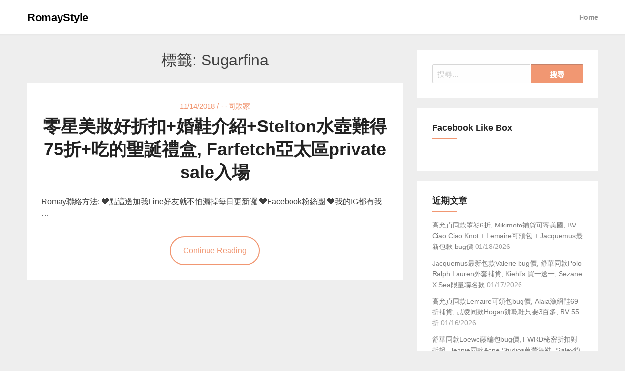

--- FILE ---
content_type: text/html; charset=UTF-8
request_url: https://romaystyle.com/tag/sugarfina/
body_size: 14276
content:
<!DOCTYPE html>
<html lang="zh-TW">
<head>
  <meta charset="UTF-8">
  <meta name="viewport" content="width=device-width, initial-scale=1">
  <link rel="profile" href="https://gmpg.org/xfn/11">
  <link rel="pingback" href="https://romaystyle.com/xmlrpc.php">
  <meta name='robots' content='index, follow, max-image-preview:large, max-snippet:-1, max-video-preview:-1' />
	<style>img:is([sizes="auto" i], [sizes^="auto," i]) { contain-intrinsic-size: 3000px 1500px }</style>
	
	<!-- This site is optimized with the Yoast SEO plugin v26.7 - https://yoast.com/wordpress/plugins/seo/ -->
	<title>Sugarfina Archives &#8211; RomayStyle</title>
	<link rel="canonical" href="https://romaystyle.com/tag/sugarfina/" />
	<meta property="og:locale" content="zh_TW" />
	<meta property="og:type" content="article" />
	<meta property="og:title" content="Sugarfina Archives &#8211; RomayStyle" />
	<meta property="og:url" content="https://romaystyle.com/tag/sugarfina/" />
	<meta property="og:site_name" content="RomayStyle" />
	<meta name="twitter:card" content="summary_large_image" />
	<script type="application/ld+json" class="yoast-schema-graph">{"@context":"https://schema.org","@graph":[{"@type":"CollectionPage","@id":"https://romaystyle.com/tag/sugarfina/","url":"https://romaystyle.com/tag/sugarfina/","name":"Sugarfina Archives &#8211; RomayStyle","isPartOf":{"@id":"https://romaystyle.com/#website"},"breadcrumb":{"@id":"https://romaystyle.com/tag/sugarfina/#breadcrumb"},"inLanguage":"zh-TW"},{"@type":"BreadcrumbList","@id":"https://romaystyle.com/tag/sugarfina/#breadcrumb","itemListElement":[{"@type":"ListItem","position":1,"name":"Home","item":"https://romaystyle.com/"},{"@type":"ListItem","position":2,"name":"Sugarfina"}]},{"@type":"WebSite","@id":"https://romaystyle.com/#website","url":"https://romaystyle.com/","name":"RomayStyle","description":"歐美精品美妝折扣消息","publisher":{"@id":"https://romaystyle.com/#/schema/person/343d3fbfd5bb2b5a3c76d48838bcba0b"},"potentialAction":[{"@type":"SearchAction","target":{"@type":"EntryPoint","urlTemplate":"https://romaystyle.com/?s={search_term_string}"},"query-input":{"@type":"PropertyValueSpecification","valueRequired":true,"valueName":"search_term_string"}}],"inLanguage":"zh-TW"},{"@type":["Person","Organization"],"@id":"https://romaystyle.com/#/schema/person/343d3fbfd5bb2b5a3c76d48838bcba0b","name":"Romay.","image":{"@type":"ImageObject","inLanguage":"zh-TW","@id":"https://romaystyle.com/#/schema/person/image/","url":"https://secure.gravatar.com/avatar/9c10df6da48ec6688b979844a040c5812546e79bfaf154fb6647c0cdf53b0b9f?s=96&d=mm&r=g","contentUrl":"https://secure.gravatar.com/avatar/9c10df6da48ec6688b979844a040c5812546e79bfaf154fb6647c0cdf53b0b9f?s=96&d=mm&r=g","caption":"Romay."},"logo":{"@id":"https://romaystyle.com/#/schema/person/image/"}}]}</script>
	<!-- / Yoast SEO plugin. -->


<link rel='dns-prefetch' href='//stats.wp.com' />
<link rel='preconnect' href='//i0.wp.com' />

<link rel='stylesheet' id='sbi_styles-css' href='https://romaystyle.com/wp-content/plugins/instagram-feed/css/sbi-styles.min.css?ver=6.10.0' type='text/css' media='all' />
<link rel='stylesheet' id='wp-block-library-css' href='https://romaystyle.com/wp-includes/css/dist/block-library/style.min.css?ver=6.8.3' type='text/css' media='all' />
<style id='classic-theme-styles-inline-css' type='text/css'>
/*! This file is auto-generated */
.wp-block-button__link{color:#fff;background-color:#32373c;border-radius:9999px;box-shadow:none;text-decoration:none;padding:calc(.667em + 2px) calc(1.333em + 2px);font-size:1.125em}.wp-block-file__button{background:#32373c;color:#fff;text-decoration:none}
</style>
<style id='achang-pencil-box-style-box-style-inline-css' type='text/css'>
.apb-highlighter-highlight{background:linear-gradient(to top,var(--apb-highlighter-color,#fff59d) 60%,transparent 60%);padding:2px 4px}.apb-highlighter-highlight,.apb-highlighter-line{border-radius:2px;-webkit-box-decoration-break:clone;box-decoration-break:clone;display:inline}.apb-highlighter-line{background:linear-gradient(transparent 40%,hsla(0,0%,100%,0) 40%,var(--apb-highlighter-color,#ccff90) 50%,transparent 70%);padding:3px 6px}.apb-underline{background:transparent;-webkit-box-decoration-break:clone;box-decoration-break:clone;display:inline;padding-bottom:2px;text-decoration:none}.apb-underline-normal{border-bottom:2px solid var(--apb-underline-color,red);padding-bottom:3px}.apb-underline-wavy{text-decoration-color:var(--apb-underline-color,red);text-decoration-line:underline;-webkit-text-decoration-skip-ink:none;text-decoration-skip-ink:none;text-decoration-style:wavy;text-decoration-thickness:2px;text-underline-offset:3px}.apb-underline-dashed{border-bottom:2px dashed var(--apb-underline-color,red);padding-bottom:3px}.apb-underline-crayon{background:linear-gradient(transparent 40%,hsla(0,0%,100%,0) 40%,var(--apb-underline-color,red) 90%,transparent 95%);border-radius:3px;padding:3px 6px;position:relative}.apb-font-size{display:inline}.apb-style-box{margin:1em 0;position:relative}.apb-style-box .apb-box-title{align-items:center;color:var(--apb-title-color,inherit);display:flex;font-size:var(--apb-title-font-size,1.2em);font-weight:700}.apb-style-box .apb-box-title .apb-title-icon{font-size:1em;margin-right:10px}.apb-style-box .apb-box-title .apb-title-text{flex-grow:1}.apb-style-box .apb-box-content>:first-child{margin-top:0}.apb-style-box .apb-box-content>:last-child{margin-bottom:0}.apb-layout-info{border-color:var(--apb-box-color,#ddd);border-radius:4px;border-style:var(--apb-border-line-style,solid);border-width:var(--apb-border-width,2px)}.apb-layout-info .apb-box-title{background-color:var(--apb-box-color,#ddd);color:var(--apb-title-color,#333);padding:10px 15px}.apb-layout-info .apb-box-content{background-color:#fff;padding:15px}.apb-layout-alert{border:1px solid transparent;border-radius:.375rem;padding:1rem}.apb-layout-alert .apb-box-content,.apb-layout-alert .apb-box-title{background:transparent;padding:0}.apb-layout-alert .apb-box-title{margin-bottom:.5rem}.apb-layout-alert.apb-alert-type-custom{background-color:var(--apb-box-color,#cfe2ff);border-color:var(--apb-border-color,#9ec5fe);border-style:var(--apb-border-line-style,solid);border-width:var(--apb-border-width,1px);color:var(--apb-title-color,#333)}.apb-layout-alert.apb-alert-type-custom .apb-box-title{color:var(--apb-title-color,#333)}.apb-layout-alert.apb-alert-type-info{background-color:#cfe2ff;border-color:#9ec5fe;color:#0a58ca}.apb-layout-alert.apb-alert-type-info .apb-box-title{color:var(--apb-title-color,#0a58ca)}.apb-layout-alert.apb-alert-type-success{background-color:#d1e7dd;border-color:#a3cfbb;color:#146c43}.apb-layout-alert.apb-alert-type-success .apb-box-title{color:var(--apb-title-color,#146c43)}.apb-layout-alert.apb-alert-type-warning{background-color:#fff3cd;border-color:#ffecb5;color:#664d03}.apb-layout-alert.apb-alert-type-warning .apb-box-title{color:var(--apb-title-color,#664d03)}.apb-layout-alert.apb-alert-type-danger{background-color:#f8d7da;border-color:#f1aeb5;color:#842029}.apb-layout-alert.apb-alert-type-danger .apb-box-title{color:var(--apb-title-color,#842029)}.apb-layout-morandi-alert{background-color:var(--apb-box-color,#f7f4eb);border:1px solid var(--apb-box-color,#f7f4eb);border-left:var(--apb-border-width,4px) solid var(--apb-border-color,#d9d2c6);border-radius:.375rem;box-shadow:0 1px 2px 0 rgba(0,0,0,.05);padding:1rem}.apb-layout-morandi-alert .apb-box-title{background:transparent;color:var(--apb-title-color,#2d3748);font-size:var(--apb-title-font-size,1em);font-weight:700;margin-bottom:.25rem;padding:0}.apb-layout-morandi-alert .apb-box-content{background:transparent;color:#4a5568;padding:0}.apb-layout-centered-title{background-color:#fff;border-color:var(--apb-box-color,#ddd);border-radius:4px;border-style:var(--apb-border-line-style,solid);border-width:var(--apb-border-width,2px);margin-top:1.5em;padding:25px 15px 15px;position:relative}.apb-layout-centered-title .apb-box-title{background:var(--apb-title-bg-color,#fff);color:var(--apb-title-color,var(--apb-box-color,#333));left:20px;padding:0 10px;position:absolute;top:-.8em}.apb-layout-centered-title .apb-box-content{background:transparent;padding:0}.wp-block-achang-pencil-box-code-box{border-radius:8px;box-shadow:0 2px 8px rgba(0,0,0,.1);font-family:Consolas,Monaco,Courier New,monospace;margin:1.5em 0;overflow:hidden;position:relative}.wp-block-achang-pencil-box-code-box .apb-code-box-header{align-items:center;border-bottom:1px solid;display:flex;font-size:13px;font-weight:500;justify-content:space-between;padding:12px 16px;position:relative}.wp-block-achang-pencil-box-code-box .apb-code-box-header .apb-code-language{font-family:-apple-system,BlinkMacSystemFont,Segoe UI,Roboto,sans-serif}.wp-block-achang-pencil-box-code-box .apb-code-content-wrapper{background:transparent;display:flex;max-height:500px;overflow:hidden;position:relative}.wp-block-achang-pencil-box-code-box .apb-line-numbers{border-right:1px solid;flex-shrink:0;font-size:14px;line-height:1.5;min-width:50px;overflow-y:auto;padding:16px 8px;text-align:right;-webkit-user-select:none;-moz-user-select:none;user-select:none;-ms-overflow-style:none;position:relative;scrollbar-width:none;z-index:1}.wp-block-achang-pencil-box-code-box .apb-line-numbers::-webkit-scrollbar{display:none}.wp-block-achang-pencil-box-code-box .apb-line-numbers .apb-line-number{display:block;line-height:1.5;white-space:nowrap}.wp-block-achang-pencil-box-code-box .apb-code-box-content{background:transparent;flex:1;font-size:14px;line-height:1.5;margin:0;min-width:0;overflow:auto;padding:16px;position:relative;white-space:pre!important;z-index:0}.wp-block-achang-pencil-box-code-box .apb-code-box-content code{background:transparent;border:none;display:block;font-family:inherit;font-size:inherit;line-height:inherit;margin:0;overflow-wrap:normal!important;padding:0;white-space:pre!important;word-break:normal!important}.wp-block-achang-pencil-box-code-box .apb-code-box-content code .token{display:inline}.wp-block-achang-pencil-box-code-box .apb-copy-button{background:transparent;border:1px solid;border-radius:4px;cursor:pointer;font-family:-apple-system,BlinkMacSystemFont,Segoe UI,Roboto,sans-serif;font-size:12px;padding:6px 12px;transition:all .2s ease}.wp-block-achang-pencil-box-code-box .apb-copy-button:hover{opacity:.8}.wp-block-achang-pencil-box-code-box .apb-copy-button:active{transform:scale(.95)}.wp-block-achang-pencil-box-code-box .apb-copy-button.apb-copy-success{animation:copySuccess .6s ease;background-color:#d4edda!important;border-color:#28a745!important;color:#155724!important}.wp-block-achang-pencil-box-code-box .apb-copy-button.apb-copy-error{animation:copyError .6s ease;background-color:#f8d7da!important;border-color:#dc3545!important;color:#721c24!important}.wp-block-achang-pencil-box-code-box .apb-copy-button-standalone{position:absolute;right:12px;top:12px;z-index:1}.apb-code-style-style-1{background:#f8f9fa;border:1px solid #e9ecef}.apb-code-style-style-1 .apb-code-box-header{background:#fff;border-bottom-color:#dee2e6;color:#495057}.apb-code-style-style-1 .apb-line-numbers{background:#f1f3f4;border-right-color:#dee2e6;color:#6c757d}.apb-code-style-style-1 .apb-code-box-content{background:#fff;color:#212529;text-shadow:none}.apb-code-style-style-1 .apb-code-box-content code[class*=language-]{text-shadow:none}.apb-code-style-style-1 .apb-copy-button{background:hsla(0,0%,100%,.8);border-color:#6c757d;color:#495057}.apb-code-style-style-1 .apb-copy-button:hover{background:#f8f9fa;border-color:#495057}.apb-code-style-style-1 .apb-copy-button.apb-copy-success{background:#d4edda;border-color:#28a745;color:#155724}.apb-code-style-style-1 .apb-copy-button.apb-copy-error{background:#f8d7da;border-color:#dc3545;color:#721c24}.apb-code-style-style-1 code .token.cdata,.apb-code-style-style-1 code .token.comment,.apb-code-style-style-1 code .token.doctype,.apb-code-style-style-1 code .token.prolog{color:#5a6b73}.apb-code-style-style-1 code .token.punctuation{color:#666}.apb-code-style-style-1 code .token.boolean,.apb-code-style-style-1 code .token.constant,.apb-code-style-style-1 code .token.deleted,.apb-code-style-style-1 code .token.number,.apb-code-style-style-1 code .token.property,.apb-code-style-style-1 code .token.symbol,.apb-code-style-style-1 code .token.tag{color:#d73a49}.apb-code-style-style-1 code .token.attr-name,.apb-code-style-style-1 code .token.builtin,.apb-code-style-style-1 code .token.char,.apb-code-style-style-1 code .token.inserted,.apb-code-style-style-1 code .token.selector,.apb-code-style-style-1 code .token.string{color:#22863a}.apb-code-style-style-1 code .token.entity,.apb-code-style-style-1 code .token.operator,.apb-code-style-style-1 code .token.url{color:#6f42c1}.apb-code-style-style-1 code .token.atrule,.apb-code-style-style-1 code .token.attr-value,.apb-code-style-style-1 code .token.keyword{color:#005cc5}.apb-code-style-style-1 code .token.class-name,.apb-code-style-style-1 code .token.function{color:#6f42c1}.apb-code-style-style-1 code .token.important,.apb-code-style-style-1 code .token.regex,.apb-code-style-style-1 code .token.variable{color:#e36209}.apb-code-style-style-2{background:#1e1e1e;border:1px solid #333}.apb-code-style-style-2 .apb-code-box-header{background:#2d2d30;border-bottom-color:#3e3e42;color:#ccc}.apb-code-style-style-2 .apb-line-numbers{background:#252526;border-right-color:#3e3e42;color:#858585}.apb-code-style-style-2 .apb-code-box-content{background:#1e1e1e;color:#f0f0f0}.apb-code-style-style-2 .apb-copy-button{background:rgba(45,45,48,.8);border-color:#6c6c6c;color:#ccc}.apb-code-style-style-2 .apb-copy-button:hover{background:#3e3e42;border-color:#ccc}.apb-code-style-style-2 .apb-copy-button.apb-copy-success{background:#0e5132;border-color:#28a745;color:#d4edda}.apb-code-style-style-2 .apb-copy-button.apb-copy-error{background:#58151c;border-color:#dc3545;color:#f8d7da}.apb-code-style-style-2 code .token.cdata,.apb-code-style-style-2 code .token.comment,.apb-code-style-style-2 code .token.doctype,.apb-code-style-style-2 code .token.prolog{color:#6a9955}.apb-code-style-style-2 code .token.punctuation{color:#d4d4d4}.apb-code-style-style-2 code .token.boolean,.apb-code-style-style-2 code .token.constant,.apb-code-style-style-2 code .token.deleted,.apb-code-style-style-2 code .token.number,.apb-code-style-style-2 code .token.property,.apb-code-style-style-2 code .token.symbol,.apb-code-style-style-2 code .token.tag{color:#b5cea8}.apb-code-style-style-2 code .token.attr-name,.apb-code-style-style-2 code .token.builtin,.apb-code-style-style-2 code .token.char,.apb-code-style-style-2 code .token.inserted,.apb-code-style-style-2 code .token.selector,.apb-code-style-style-2 code .token.string{color:#ce9178}.apb-code-style-style-2 code .token.entity,.apb-code-style-style-2 code .token.operator,.apb-code-style-style-2 code .token.url{color:#d4d4d4}.apb-code-style-style-2 code .token.atrule,.apb-code-style-style-2 code .token.attr-value,.apb-code-style-style-2 code .token.keyword{color:#569cd6}.apb-code-style-style-2 code .token.class-name,.apb-code-style-style-2 code .token.function{color:#dcdcaa}.apb-code-style-style-2 code .token.important,.apb-code-style-style-2 code .token.regex,.apb-code-style-style-2 code .token.variable{color:#ff8c00}@keyframes copySuccess{0%{transform:scale(1)}50%{background-color:#28a745;color:#fff;transform:scale(1.1)}to{transform:scale(1)}}@keyframes copyError{0%{transform:translateX(0)}25%{transform:translateX(-5px)}75%{transform:translateX(5px)}to{transform:translateX(0)}}@media(max-width:768px){.wp-block-achang-pencil-box-code-box .apb-code-box-header{font-size:12px;padding:10px 12px}.wp-block-achang-pencil-box-code-box .apb-line-numbers{font-size:11px;min-width:35px;padding:12px 6px}.wp-block-achang-pencil-box-code-box .apb-code-box-content{font-size:13px;padding:12px}.wp-block-achang-pencil-box-code-box .apb-copy-button{font-size:11px;padding:4px 8px}}@media print{.wp-block-achang-pencil-box-code-box{border:1px solid #000;box-shadow:none}.wp-block-achang-pencil-box-code-box .apb-copy-button{display:none}.wp-block-achang-pencil-box-code-box .apb-code-content-wrapper{max-height:none;overflow:visible}}

</style>
<link rel='stylesheet' id='mediaelement-css' href='https://romaystyle.com/wp-includes/js/mediaelement/mediaelementplayer-legacy.min.css?ver=4.2.17' type='text/css' media='all' />
<link rel='stylesheet' id='wp-mediaelement-css' href='https://romaystyle.com/wp-includes/js/mediaelement/wp-mediaelement.min.css?ver=6.8.3' type='text/css' media='all' />
<style id='jetpack-sharing-buttons-style-inline-css' type='text/css'>
.jetpack-sharing-buttons__services-list{display:flex;flex-direction:row;flex-wrap:wrap;gap:0;list-style-type:none;margin:5px;padding:0}.jetpack-sharing-buttons__services-list.has-small-icon-size{font-size:12px}.jetpack-sharing-buttons__services-list.has-normal-icon-size{font-size:16px}.jetpack-sharing-buttons__services-list.has-large-icon-size{font-size:24px}.jetpack-sharing-buttons__services-list.has-huge-icon-size{font-size:36px}@media print{.jetpack-sharing-buttons__services-list{display:none!important}}.editor-styles-wrapper .wp-block-jetpack-sharing-buttons{gap:0;padding-inline-start:0}ul.jetpack-sharing-buttons__services-list.has-background{padding:1.25em 2.375em}
</style>
<style id='global-styles-inline-css' type='text/css'>
:root{--wp--preset--aspect-ratio--square: 1;--wp--preset--aspect-ratio--4-3: 4/3;--wp--preset--aspect-ratio--3-4: 3/4;--wp--preset--aspect-ratio--3-2: 3/2;--wp--preset--aspect-ratio--2-3: 2/3;--wp--preset--aspect-ratio--16-9: 16/9;--wp--preset--aspect-ratio--9-16: 9/16;--wp--preset--color--black: #000000;--wp--preset--color--cyan-bluish-gray: #abb8c3;--wp--preset--color--white: #ffffff;--wp--preset--color--pale-pink: #f78da7;--wp--preset--color--vivid-red: #cf2e2e;--wp--preset--color--luminous-vivid-orange: #ff6900;--wp--preset--color--luminous-vivid-amber: #fcb900;--wp--preset--color--light-green-cyan: #7bdcb5;--wp--preset--color--vivid-green-cyan: #00d084;--wp--preset--color--pale-cyan-blue: #8ed1fc;--wp--preset--color--vivid-cyan-blue: #0693e3;--wp--preset--color--vivid-purple: #9b51e0;--wp--preset--gradient--vivid-cyan-blue-to-vivid-purple: linear-gradient(135deg,rgba(6,147,227,1) 0%,rgb(155,81,224) 100%);--wp--preset--gradient--light-green-cyan-to-vivid-green-cyan: linear-gradient(135deg,rgb(122,220,180) 0%,rgb(0,208,130) 100%);--wp--preset--gradient--luminous-vivid-amber-to-luminous-vivid-orange: linear-gradient(135deg,rgba(252,185,0,1) 0%,rgba(255,105,0,1) 100%);--wp--preset--gradient--luminous-vivid-orange-to-vivid-red: linear-gradient(135deg,rgba(255,105,0,1) 0%,rgb(207,46,46) 100%);--wp--preset--gradient--very-light-gray-to-cyan-bluish-gray: linear-gradient(135deg,rgb(238,238,238) 0%,rgb(169,184,195) 100%);--wp--preset--gradient--cool-to-warm-spectrum: linear-gradient(135deg,rgb(74,234,220) 0%,rgb(151,120,209) 20%,rgb(207,42,186) 40%,rgb(238,44,130) 60%,rgb(251,105,98) 80%,rgb(254,248,76) 100%);--wp--preset--gradient--blush-light-purple: linear-gradient(135deg,rgb(255,206,236) 0%,rgb(152,150,240) 100%);--wp--preset--gradient--blush-bordeaux: linear-gradient(135deg,rgb(254,205,165) 0%,rgb(254,45,45) 50%,rgb(107,0,62) 100%);--wp--preset--gradient--luminous-dusk: linear-gradient(135deg,rgb(255,203,112) 0%,rgb(199,81,192) 50%,rgb(65,88,208) 100%);--wp--preset--gradient--pale-ocean: linear-gradient(135deg,rgb(255,245,203) 0%,rgb(182,227,212) 50%,rgb(51,167,181) 100%);--wp--preset--gradient--electric-grass: linear-gradient(135deg,rgb(202,248,128) 0%,rgb(113,206,126) 100%);--wp--preset--gradient--midnight: linear-gradient(135deg,rgb(2,3,129) 0%,rgb(40,116,252) 100%);--wp--preset--font-size--small: 13px;--wp--preset--font-size--medium: 20px;--wp--preset--font-size--large: 36px;--wp--preset--font-size--x-large: 42px;--wp--preset--spacing--20: 0.44rem;--wp--preset--spacing--30: 0.67rem;--wp--preset--spacing--40: 1rem;--wp--preset--spacing--50: 1.5rem;--wp--preset--spacing--60: 2.25rem;--wp--preset--spacing--70: 3.38rem;--wp--preset--spacing--80: 5.06rem;--wp--preset--shadow--natural: 6px 6px 9px rgba(0, 0, 0, 0.2);--wp--preset--shadow--deep: 12px 12px 50px rgba(0, 0, 0, 0.4);--wp--preset--shadow--sharp: 6px 6px 0px rgba(0, 0, 0, 0.2);--wp--preset--shadow--outlined: 6px 6px 0px -3px rgba(255, 255, 255, 1), 6px 6px rgba(0, 0, 0, 1);--wp--preset--shadow--crisp: 6px 6px 0px rgba(0, 0, 0, 1);}:where(.is-layout-flex){gap: 0.5em;}:where(.is-layout-grid){gap: 0.5em;}body .is-layout-flex{display: flex;}.is-layout-flex{flex-wrap: wrap;align-items: center;}.is-layout-flex > :is(*, div){margin: 0;}body .is-layout-grid{display: grid;}.is-layout-grid > :is(*, div){margin: 0;}:where(.wp-block-columns.is-layout-flex){gap: 2em;}:where(.wp-block-columns.is-layout-grid){gap: 2em;}:where(.wp-block-post-template.is-layout-flex){gap: 1.25em;}:where(.wp-block-post-template.is-layout-grid){gap: 1.25em;}.has-black-color{color: var(--wp--preset--color--black) !important;}.has-cyan-bluish-gray-color{color: var(--wp--preset--color--cyan-bluish-gray) !important;}.has-white-color{color: var(--wp--preset--color--white) !important;}.has-pale-pink-color{color: var(--wp--preset--color--pale-pink) !important;}.has-vivid-red-color{color: var(--wp--preset--color--vivid-red) !important;}.has-luminous-vivid-orange-color{color: var(--wp--preset--color--luminous-vivid-orange) !important;}.has-luminous-vivid-amber-color{color: var(--wp--preset--color--luminous-vivid-amber) !important;}.has-light-green-cyan-color{color: var(--wp--preset--color--light-green-cyan) !important;}.has-vivid-green-cyan-color{color: var(--wp--preset--color--vivid-green-cyan) !important;}.has-pale-cyan-blue-color{color: var(--wp--preset--color--pale-cyan-blue) !important;}.has-vivid-cyan-blue-color{color: var(--wp--preset--color--vivid-cyan-blue) !important;}.has-vivid-purple-color{color: var(--wp--preset--color--vivid-purple) !important;}.has-black-background-color{background-color: var(--wp--preset--color--black) !important;}.has-cyan-bluish-gray-background-color{background-color: var(--wp--preset--color--cyan-bluish-gray) !important;}.has-white-background-color{background-color: var(--wp--preset--color--white) !important;}.has-pale-pink-background-color{background-color: var(--wp--preset--color--pale-pink) !important;}.has-vivid-red-background-color{background-color: var(--wp--preset--color--vivid-red) !important;}.has-luminous-vivid-orange-background-color{background-color: var(--wp--preset--color--luminous-vivid-orange) !important;}.has-luminous-vivid-amber-background-color{background-color: var(--wp--preset--color--luminous-vivid-amber) !important;}.has-light-green-cyan-background-color{background-color: var(--wp--preset--color--light-green-cyan) !important;}.has-vivid-green-cyan-background-color{background-color: var(--wp--preset--color--vivid-green-cyan) !important;}.has-pale-cyan-blue-background-color{background-color: var(--wp--preset--color--pale-cyan-blue) !important;}.has-vivid-cyan-blue-background-color{background-color: var(--wp--preset--color--vivid-cyan-blue) !important;}.has-vivid-purple-background-color{background-color: var(--wp--preset--color--vivid-purple) !important;}.has-black-border-color{border-color: var(--wp--preset--color--black) !important;}.has-cyan-bluish-gray-border-color{border-color: var(--wp--preset--color--cyan-bluish-gray) !important;}.has-white-border-color{border-color: var(--wp--preset--color--white) !important;}.has-pale-pink-border-color{border-color: var(--wp--preset--color--pale-pink) !important;}.has-vivid-red-border-color{border-color: var(--wp--preset--color--vivid-red) !important;}.has-luminous-vivid-orange-border-color{border-color: var(--wp--preset--color--luminous-vivid-orange) !important;}.has-luminous-vivid-amber-border-color{border-color: var(--wp--preset--color--luminous-vivid-amber) !important;}.has-light-green-cyan-border-color{border-color: var(--wp--preset--color--light-green-cyan) !important;}.has-vivid-green-cyan-border-color{border-color: var(--wp--preset--color--vivid-green-cyan) !important;}.has-pale-cyan-blue-border-color{border-color: var(--wp--preset--color--pale-cyan-blue) !important;}.has-vivid-cyan-blue-border-color{border-color: var(--wp--preset--color--vivid-cyan-blue) !important;}.has-vivid-purple-border-color{border-color: var(--wp--preset--color--vivid-purple) !important;}.has-vivid-cyan-blue-to-vivid-purple-gradient-background{background: var(--wp--preset--gradient--vivid-cyan-blue-to-vivid-purple) !important;}.has-light-green-cyan-to-vivid-green-cyan-gradient-background{background: var(--wp--preset--gradient--light-green-cyan-to-vivid-green-cyan) !important;}.has-luminous-vivid-amber-to-luminous-vivid-orange-gradient-background{background: var(--wp--preset--gradient--luminous-vivid-amber-to-luminous-vivid-orange) !important;}.has-luminous-vivid-orange-to-vivid-red-gradient-background{background: var(--wp--preset--gradient--luminous-vivid-orange-to-vivid-red) !important;}.has-very-light-gray-to-cyan-bluish-gray-gradient-background{background: var(--wp--preset--gradient--very-light-gray-to-cyan-bluish-gray) !important;}.has-cool-to-warm-spectrum-gradient-background{background: var(--wp--preset--gradient--cool-to-warm-spectrum) !important;}.has-blush-light-purple-gradient-background{background: var(--wp--preset--gradient--blush-light-purple) !important;}.has-blush-bordeaux-gradient-background{background: var(--wp--preset--gradient--blush-bordeaux) !important;}.has-luminous-dusk-gradient-background{background: var(--wp--preset--gradient--luminous-dusk) !important;}.has-pale-ocean-gradient-background{background: var(--wp--preset--gradient--pale-ocean) !important;}.has-electric-grass-gradient-background{background: var(--wp--preset--gradient--electric-grass) !important;}.has-midnight-gradient-background{background: var(--wp--preset--gradient--midnight) !important;}.has-small-font-size{font-size: var(--wp--preset--font-size--small) !important;}.has-medium-font-size{font-size: var(--wp--preset--font-size--medium) !important;}.has-large-font-size{font-size: var(--wp--preset--font-size--large) !important;}.has-x-large-font-size{font-size: var(--wp--preset--font-size--x-large) !important;}
:where(.wp-block-post-template.is-layout-flex){gap: 1.25em;}:where(.wp-block-post-template.is-layout-grid){gap: 1.25em;}
:where(.wp-block-columns.is-layout-flex){gap: 2em;}:where(.wp-block-columns.is-layout-grid){gap: 2em;}
:root :where(.wp-block-pullquote){font-size: 1.5em;line-height: 1.6;}
</style>
<link rel='stylesheet' id='achang-pencil-box-css' href='https://romaystyle.com/wp-content/plugins/achang-pencil-box/public/css/achang-pencil-box-public.css?ver=1.9.3.1762424456.5.9' type='text/css' media='all' />
<link rel='stylesheet' id='foundation-css' href='https://romaystyle.com/wp-content/themes/simplynews/assets/foundation/css/foundation.min.css?ver=6.8.3' type='text/css' media='all' />
<link rel='stylesheet' id='font-awesome-css' href='https://romaystyle.com/wp-content/themes/simpleasy/assets/fonts/font-awesome.css?ver=6.8.3' type='text/css' media='all' />
<link rel='stylesheet' id='simpleasy-style-css' href='https://romaystyle.com/wp-content/themes/simplynews/style.css?ver=6.8.3' type='text/css' media='all' />
<link rel='stylesheet' id='dashicons-css' href='https://romaystyle.com/wp-includes/css/dashicons.min.css?ver=6.8.3' type='text/css' media='all' />
<link rel='stylesheet' id='child-style-css' href='https://romaystyle.com/wp-content/themes/simplynews/style.css?ver=6.8.3' type='text/css' media='all' />
<link rel='stylesheet' id='dtree.css-css' href='https://romaystyle.com/wp-content/plugins/wp-dtree-30/wp-dtree.min.css?ver=4.4.5' type='text/css' media='all' />
<link rel='stylesheet' id='counterize_stylesheet-css' href='https://romaystyle.com/wp-content/plugins/counterize/counterize.css.php?ver=6.8.3' type='text/css' media='all' />
<script type="text/javascript" src="https://romaystyle.com/wp-includes/js/jquery/jquery.min.js?ver=3.7.1" id="jquery-core-js"></script>
<script type="text/javascript" src="https://romaystyle.com/wp-includes/js/jquery/jquery-migrate.min.js?ver=3.4.1" id="jquery-migrate-js"></script>
<script type="text/javascript" id="wk-tag-manager-script-js-after">
/* <![CDATA[ */
function shouldTrack(){
var trackLoggedIn = true;
var loggedIn = false;
if(!loggedIn){
return true;
} else if( trackLoggedIn ) {
return true;
}
return false;
}
function hasWKGoogleAnalyticsCookie() {
return (new RegExp('wp_wk_ga_untrack_' + document.location.hostname)).test(document.cookie);
}
if (!hasWKGoogleAnalyticsCookie() && shouldTrack()) {
//Google Tag Manager
(function (w, d, s, l, i) {
w[l] = w[l] || [];
w[l].push({
'gtm.start':
new Date().getTime(), event: 'gtm.js'
});
var f = d.getElementsByTagName(s)[0],
j = d.createElement(s), dl = l != 'dataLayer' ? '&l=' + l : '';
j.async = true;
j.src =
'https://www.googletagmanager.com/gtm.js?id=' + i + dl;
f.parentNode.insertBefore(j, f);
})(window, document, 'script', 'dataLayer', 'GTM-K24DLKQ');
}
/* ]]> */
</script>
<script type="text/javascript" src="https://romaystyle.com/wp-content/themes/simpleasy/assets/foundation/js/foundation.min.js?ver=1" id="foundation-js-js"></script>
<script type="text/javascript" src="https://romaystyle.com/wp-content/themes/simpleasy/foundation.js?ver=1" id="simpleasy-foundation-init-js"></script>
<script type="text/javascript" id="dtree-js-extra">
/* <![CDATA[ */
var WPdTreeSettings = {"animate":"1","duration":"250","imgurl":"https:\/\/romaystyle.com\/wp-content\/plugins\/wp-dtree-30\/"};
/* ]]> */
</script>
<script type="text/javascript" src="https://romaystyle.com/wp-content/plugins/wp-dtree-30/wp-dtree.min.js?ver=4.4.5" id="dtree-js"></script>
<script type="text/javascript" src="https://romaystyle.com/wp-content/plugins/counterize/counterize.js.php?ver=6.8.3" id="counterize_javascript-js"></script>
<link rel="https://api.w.org/" href="https://romaystyle.com/wp-json/" /><link rel="alternate" title="JSON" type="application/json" href="https://romaystyle.com/wp-json/wp/v2/tags/261" /><meta name="generator" content="WordPress 6.8.3" />
	<style>img#wpstats{display:none}</style>
		        <style type="text/css">
            #header-image a { color: ; }
            #header-image .site-description{ color: ; }
            .site-description:before { background: ; }
            div#header-image { background: ; }
            ul.sub-menu.dropdown.childopen, .main-navigation ul li a:hover, .top-bar, .top-bar ul, button.menu-toggle.navicon, button.menu-toggle:hover, .main-navigation .sub-menu li { background: ; background-color: ; }
            .navicon:focus .fa-bars, .navicon:active .fa-bars, .navicon .fa-bars, .site-header .main-navigation ul li a, .site-header .main-navigation ul li a:hover, .site-header .main-navigation ul li a:visited, .site-header .main-navigation ul li a:focus, .site-header .main-navigation ul li a:active, .main-navigation ul li ul.childopen li:hover a, .main-navigation ul li ul.childopen li .active a, .navicon span { color: ; }
            .top-bar-title .site-title a { color: ; }
            .blog .hentry { background-color: ; }
            .blog h2.entry-title a { color: ; }
            .blog time.entry-date.published, .post-main-category { color: ; }
            .blog .entry-content label, .blog .entry-content, .blog .entry-content li, .blog .entry-content p, .blog .entry-content ol li, .blog .entry-content ul li { color: ; }
            #content .sticky:before { background: ; }
            .blog .entry-content a, .blog .entry-content a:link, .blog .entry-content a:visited, .entry-content a.more-link.more-link-activated, .entry-content a.more-link.more-link-activated:hover, .entry-content a.more-link.more-link-activated:focus, .entry-content a.more-link.more-link-activated:active, .entry-content a.more-link.more-link-activated:visited { color: ; }
            .blog .entry-content form.post-password-form input[type="submit"],.blog .entry-content a.more-link.more-link-activated, .blog .entry-content a.more-link.more-link-activated:hover, .blog .entry-content a.more-link.more-link-activated:focus, .blog .entry-content a.more-link.more-link-activated:active, .blog .entry-content a.more-link.more-link-activated:visited { color: ; }
            .blog .pagination a:hover, .blog .pagination button:hover, .blog .paging-navigation ul, .blog .pagination ul, .blog .pagination .current { background: ; }
            .blog .paging-navigation li a:hover, .blog .pagination li a:hover, .blog .paging-navigation li span.page-numbers, .blog .pagination li span.page-numbers, .paging-navigation li a, .pagination li a { color: ; }
            .single-post .hentry, .single-post .comments-area, .single-post .read-comments, .single-post .write-comments, .single-post .single-post-content, .single-post .site-main .posts-navigation, .page .hentry, .page .comments-area, .page .read-comments, .page .write-comments, .page .page-content, .page .site-main .posts-navigation, .page .site-main .post-navigation, .single-post .site-main .post-navigation, .page .comment-respond, .single-post .comment-respond { background: ; }
            .page #main th, .single-post #main th, .page #main h1, .page #main h2, .page #main h3, .page #main h4, .page #main h5, .page #main h6, .single-post #main h1, .single-post #main h2, .single-post #main h3, .single-post #main h4, .single-post #main h5, .single-post #main h6, h2.comments-title, .page .comment-list .comment-author .fn, .single-post .comment-list .comment-author .fn { color: ; }
            .single-post #main span .single-post .site-main .post-navigation .nav-indicator, .single-post #main p, .single-post #main td, .single-post #main ul,  .single-post #main li,  .single-post #main ol,  .single-post #main blockquote, .page #main span .page .site-main .post-navigation .nav-indicator, .page #main p, .page #main td, .page #main ul,  .page #main li,  .page #main ol,  .page #main blockquote, .page #main, .single-post #main, .page #main p, .single-post #main p, .single-post #main cite, .page #main cite, .page #main abbr, .single-post #main abbr, .single-post .site-main .post-navigation .nav-indicator, .page .site-main .post-navigation .nav-indicator, .page #main label, .single-post #main label { color: ; }
            .page #main time, .single-post #main time, .page time.entry-date.published, .single-post time.entry-date.published, .single-post .post-main-category { color: ; }
            .page #main a, .single-post #main a { color: ; }
            .single-post .form-submit input#submit, .single-post #main .comment-reply-form input#submit, .page #main .form-submit input#submit, .page #main .comment-reply-form input#submit, .single-post #main .comment-reply-form input#submit { background: ; }
            .single-post .form-submit input#submit, .single-post #main .comment-reply-form input#submit, .page #main .form-submit input#submit, .page #main .comment-reply-form input#submit, .single-post #main .comment-reply-form input#submit{ color: ; }
            .page blockquote, .single-post blockquote{ border-color: ; }
            #secondary .widget{ background: ; }
            #secondary .widget th, #secondary .widget-title, #secondary h1, #secondary h2, #secondary h3, #secondary h4, #secondary h5, #secondary h6 { color: ; }
            #secondary .widget cite, #secondary .widget, #secondary .widget p, #secondary .widget li, #secondary .widget td, #secondary .widget abbr{ color: ; }
            #secondary .widget a, #secondary .widget li a{ color: ; }
            #secondary input.search-submit { color: ; }
            #secondary input.search-submit { background: ; }
            #supplementary .widget, .site-footer { background: ; }
            .site-footer .widget-title, .site-footer h1, .site-footer h2, .site-footer h3, .site-footer h4, .site-footer h5, .site-footer h6 { color: ; }
            .site-footer .widget, .site-footer .widget li, .site-footer .widget p, .site-footer abbr, .site-footer cite, .site-footer table caption { color: ; }
            .site-footer .widget a, .site-footer .widget li a, .site-footer .widget ul li a { color: ; }
            .site-footer input.search-submit { background: ; }
            .site-footer input.search-submit { color: ; }
            .copyright { color: ; }
            .copyright { background: ; }
            a.topbutton, a.topbutton:visited, a.topbutton:hover, a.topbutton:focus, a.topbutton:active { background: ; }
            a.topbutton, a.topbutton:visited, a.topbutton:hover, a.topbutton:focus, a.topbutton:active { color: ; }
            div#header-image { padding-top: px; }
            div#header-image { padding-bottom: px; }


            .header-bottom-grid h3, .header-bottom-grid h3.widget-title { color: ; }
            .header-bottom-grid p, .header-bottom-grid, .header-bottom-grid li, .header-bottom-grid ul { color: ; }
            .header-bottom-grid a, .header-bottom-grid li a { color: ; }
            .header-bottom-grid { background: ; }

        </style>
        <style type="text/css">.recentcomments a{display:inline !important;padding:0 !important;margin:0 !important;}</style><link rel="icon" href="https://i0.wp.com/romaystyle.com/wp-content/uploads/2014/08/R.png?fit=16%2C16&#038;quality=100&#038;ssl=1" sizes="32x32" />
<link rel="icon" href="https://i0.wp.com/romaystyle.com/wp-content/uploads/2014/08/R.png?fit=16%2C16&#038;quality=100&#038;ssl=1" sizes="192x192" />
<link rel="apple-touch-icon" href="https://i0.wp.com/romaystyle.com/wp-content/uploads/2014/08/R.png?fit=16%2C16&#038;quality=100&#038;ssl=1" />
<meta name="msapplication-TileImage" content="https://i0.wp.com/romaystyle.com/wp-content/uploads/2014/08/R.png?fit=16%2C16&#038;quality=100&#038;ssl=1" />
</head>

<body class="archive tag tag-sugarfina tag-261 wp-theme-simpleasy wp-child-theme-simplynews hfeed">


  
     

          <div id="page" class="site sidebar-right">

            
            <a class="skip-link screen-reader-text" href="#content">Skip to content</a>


            <div data-sticky-container>

             <header id="masthead" class="group site-header title-bar top-bar" role="banner" data-sticky data-options="marginTop:0;" style="width:100%" data-top-anchor="masthead" data-btm-anchor="colophon:bottom">

              <div class="row"> <!-- Start Foundation row -->

                <div class="top-bar-title">

                  <div class="site-branding">

                   
                                               <p class="site-title"><a href="https://romaystyle.com/" rel="home">RomayStyle</a></p>
              
                  </div><!-- .site-branding -->

      </div>

      <div class="top-bar-right">
        
<nav id="site-navigation" class="main-navigation top-bar-right" role="navigation">
                        
        <!-- Right Nav Section -->
        <div class="top-bar-menu menu">
            
            <button class="menu-toggle navicon" aria-controls="primary-menu" aria-expanded="false">
                <i class="fa fa-bars"></i>
                <span>Menu</span>
            </button>
            
            <div class="menu-home-2-container"><ul id="primary-menu" class="menu group"><li id="menu-item-137" class="menu-item menu-item-type-custom menu-item-object-custom menu-item-home menu-item-137"><a href="https://romaystyle.com">Home</a></li>
</ul></div> 
            
        </div> 

</nav><!-- #site-navigation -->
      </div>


    </div> <!-- End Foundation row -->

  </header>
</div><!-- END data-sticky-container -->

<div id="content" class="site-content row"> <!-- Foundation row start -->

   
        
<div id="primary" class="content-area small-12 medium-8 columns sidebar-right">        
        
		<main id="main" class="site-main" role="main">

		
		<header class="page-header">
			<h1 class="page-title">標籤: <span>Sugarfina</span></h1>		</header>
		    <article id="post-2333" class="post-2333 post type-post status-publish format-standard hentry category-purchases-and-picks tag-neiman-marcus tag-yoku-moku tag-stelton tag-bridal-shoes tag-wedding-shoes tag-malone-souliers tag-faithfull-the-brand tag-sugarfina tag-la-maison">
        
<div class="post-content ">
	<header class="entry-header">
        		<div class="entry-meta">
			<span class="posted-on"><a href="https://romaystyle.com/bridal-shoes/" rel="bookmark"><time class="entry-date published" datetime="2018-11-14T17:26:45-08:00">11/14/2018</time><time class="updated" datetime="2018-11-15T00:01:05-08:00">11/15/2018</time></a></span> 
			 / <a href="https://romaystyle.com/category/purchases-and-picks/"><span class="post-main-category">ㄧ同敗家</span></a>		</div><!-- .entry-meta -->
        <h2 class="entry-title"><a href="https://romaystyle.com/bridal-shoes/" rel="bookmark">零星美妝好折扣+婚鞋介紹+Stelton水壺難得75折+吃的聖誕禮盒, Farfetch亞太區private sale入場</a></h2>    </header>
    <div class="entry-content">
    <p>Romay聯絡方法: ❤點這邊加我Line好友就不怕漏掉每日更新囉 ❤Facebook粉絲團 ❤我的IG都有我 &hellip;</p>
<div class="continue-reading"><a class="more-link more-link-activated" href="https://romaystyle.com/bridal-shoes/" title="Continue Reading 零星美妝好折扣+婚鞋介紹+Stelton水壺難得75折+吃的聖誕禮盒, Farfetch亞太區private sale入場" rel="bookmark">Continue Reading</a></div>  </div>
  
</div>
</article><!-- #post-## -->
		</main>
	</div><!-- #primary Foundation .columns end -->
		   
        
    <aside id="secondary" class="widget-area small-12 medium-4 columns sidebar-right" role="complementary" data-equalizer-watch> <!-- Foundation .columns start -->
        <div class="secondary-container">
<div id="search-2" class="widget widget_search "><form role="search" method="get" class="search-form" action="https://romaystyle.com/">
				<label>
					<span class="screen-reader-text">搜尋關鍵字:</span>
					<input type="search" class="search-field" placeholder="搜尋..." value="" name="s" />
				</label>
				<input type="submit" class="search-submit" value="搜尋" />
			</form></div><div id="ws_fb_like_box-3" class="widget widget_ws_fb_like_box "><h2 class="widget-title">Facebook Like Box</h2><div class="fb-page ws-fb-like-box" data-href="https://www.facebook.com/romayshoppingusa" 
						data-tabs="timeline" 
						data-width="300" 
						data-height="350"
						data-small-header="false" 
						data-adapt-container-width="false" 
						data-hide-cover="false"
						data-show-facepile="true">
						<div class="fb-xfbml-parse-ignore">
							<blockquote cite="https://www.facebook.com/romayshoppingusa">
								<a href="https://www.facebook.com/romayshoppingusa">Facebook</a>
							</blockquote>
						</div>
					 </div> <div id="fb-root"></div>
					 <script>(function(d, s, id) {
					  var js, fjs = d.getElementsByTagName(s)[0];
					  if (d.getElementById(id)) return;
					  js = d.createElement(s); js.id = id;
					  js.src = "//connect.facebook.net/en_US/sdk.js#xfbml=1&version=v2.6";
					  fjs.parentNode.insertBefore(js, fjs);
					}(document, 'script', 'facebook-jssdk'));</script></div>
		<div id="recent-posts-2" class="widget widget_recent_entries ">
		<h2 class="widget-title">近期文章</h2>
		<ul>
											<li>
					<a href="https://romaystyle.com/mikimoto-sandro/">高允貞同款罩衫6折, Mikimoto補貨可寄美國,   BV Ciao Ciao Knot + Lemaire可頌包 + Jacquemus最新包款 bug價</a>
											<span class="post-date">01/18/2026</span>
									</li>
											<li>
					<a href="https://romaystyle.com/jacquemus-valerie-bag/">Jacquemus最新包款Valerie bug價,  舒華同款Polo Ralph Lauren外套補貨,  Kiehl&#8217;s 買一送一,  Sezane X Sea限量聯名款</a>
											<span class="post-date">01/17/2026</span>
									</li>
											<li>
					<a href="https://romaystyle.com/lemaire-alaia/">高允貞同款Lemaire可頌包bug價, Alaia漁網鞋69折補貨, 昆凌同款Hogan餅乾鞋只要3百多,  RV 55折</a>
											<span class="post-date">01/16/2026</span>
									</li>
											<li>
					<a href="https://romaystyle.com/loewe-anagram-basket-tote/">舒華同款Loewe藤編包bug價,  FWRD秘密折扣對折起,  Jennie同款Acne Studios芭蕾舞鞋,  Sisley粉底液對折, Dior萬用霜85折</a>
											<span class="post-date">01/15/2026</span>
									</li>
											<li>
					<a href="https://romaystyle.com/sezane-sea/">蘭蔻極光系列對折, ON Cloudtilt 4折, Polo Ralph Lauren難買的罩衫補貨+bug價, Toteme包包超低價,  Sezane X Sea限量聯名款搶先看</a>
											<span class="post-date">01/14/2026</span>
									</li>
											<li>
					<a href="https://romaystyle.com/jellycat-valentine-2026/">Jellycat情人節系列補貨,  FWRD 25折挖寶,  Shopbop3折起+額外75折撿便宜, Nordstrom自家100%羊絨毛衣45折必買</a>
											<span class="post-date">01/13/2026</span>
									</li>
											<li>
					<a href="https://romaystyle.com/victorias-secret-twice/">Loewe奶茶色緹花logo圍巾bug價,  大量RV bug價+額外7折, Twice同款Victoria&#8217;s Secret,  Fabrique對折起+額外9折</a>
											<span class="post-date">01/12/2026</span>
									</li>
											<li>
					<a href="https://romaystyle.com/sandro-clarks/">大量明星同款Self Portrait, 過年跟情人節要找洋裝的可以先準備起來了, 許路兒同款Sandro, RV換季折扣6折</a>
											<span class="post-date">01/11/2026</span>
									</li>
											<li>
					<a href="https://romaystyle.com/longchamp-le-smart-tote-bag/">Longchamp最新Le Smart 托特包71折/Épure 小包76折,  ON cloudtilt 7折,  SUIHE對折+額外78折隨時結束</a>
											<span class="post-date">01/10/2026</span>
									</li>
											<li>
					<a href="https://romaystyle.com/maison-margiela-jennie/">Jennie昨天出發台灣熱騰騰全身同款折扣幫大家找好了,  RV涼鞋37折骨折價,  Maison Margiela Tibi bug價, DOEN對折</a>
											<span class="post-date">01/09/2026</span>
									</li>
											<li>
					<a href="https://romaystyle.com/alo-sunset-jisoo/">Jisoo同款Alo Sunset上新色,  Jellycat + 卡詩 9折可寄台灣,  RV 6折+額外85折,  Jennie同款Khaite 6折+額外85折</a>
											<span class="post-date">01/08/2026</span>
									</li>
											<li>
					<a href="https://romaystyle.com/canada-goose-simcoe-jacket/">FWRD最高7折(miu miu + Maison Margiela Dress Age包參加), Mytheresa 9折 (舒華/Krystal同款Polo外套 + 大鵝羔羊外套),  Anine Bing 對折起新增更多單品</a>
											<span class="post-date">01/07/2026</span>
									</li>
											<li>
					<a href="https://romaystyle.com/on-cloudtilt-suihe/">ON Cloudtilt 7折, Miu Miu Ivy包78折,  Bao Bao Issey Miyake 55折, SUIHE對折起+額外78折,  寶拉對折起</a>
											<span class="post-date">01/06/2026</span>
									</li>
											<li>
					<a href="https://romaystyle.com/moncler-suyenne/">Eve Lom對折, Gentle Monster對折起, Lemaire可頌包定價優勢+額外7折, Moncler Suyenne難得有7折, Missoma 35折, Petite Studio對折起</a>
											<span class="post-date">01/05/2026</span>
									</li>
											<li>
					<a href="https://romaystyle.com/neutrogena-retinol-eye-cream/">露得清A醇眼霜39折只要$11.48簡直用送的快去買!  IU同款The Row包包對折,  昆凌同款ON cloudtilt 75折,  Sana同款Prada後背包bug價, 三宅ㄧ生好折扣</a>
											<span class="post-date">01/04/2026</span>
									</li>
					</ul>

		</div><div id="calendar-7" class="widget widget_calendar "><div id="calendar_wrap" class="calendar_wrap"><table id="wp-calendar" class="wp-calendar-table">
	<caption>2026 年 1 月</caption>
	<thead>
	<tr>
		<th scope="col" aria-label="星期日">日</th>
		<th scope="col" aria-label="星期一">一</th>
		<th scope="col" aria-label="星期二">二</th>
		<th scope="col" aria-label="星期三">三</th>
		<th scope="col" aria-label="星期四">四</th>
		<th scope="col" aria-label="星期五">五</th>
		<th scope="col" aria-label="星期六">六</th>
	</tr>
	</thead>
	<tbody>
	<tr>
		<td colspan="4" class="pad">&nbsp;</td><td><a href="https://romaystyle.com/2026/01/01/" aria-label="文章發佈於 2026 年 1 月 1 日">1</a></td><td><a href="https://romaystyle.com/2026/01/02/" aria-label="文章發佈於 2026 年 1 月 2 日">2</a></td><td><a href="https://romaystyle.com/2026/01/03/" aria-label="文章發佈於 2026 年 1 月 3 日">3</a></td>
	</tr>
	<tr>
		<td><a href="https://romaystyle.com/2026/01/04/" aria-label="文章發佈於 2026 年 1 月 4 日">4</a></td><td><a href="https://romaystyle.com/2026/01/05/" aria-label="文章發佈於 2026 年 1 月 5 日">5</a></td><td><a href="https://romaystyle.com/2026/01/06/" aria-label="文章發佈於 2026 年 1 月 6 日">6</a></td><td><a href="https://romaystyle.com/2026/01/07/" aria-label="文章發佈於 2026 年 1 月 7 日">7</a></td><td><a href="https://romaystyle.com/2026/01/08/" aria-label="文章發佈於 2026 年 1 月 8 日">8</a></td><td><a href="https://romaystyle.com/2026/01/09/" aria-label="文章發佈於 2026 年 1 月 9 日">9</a></td><td><a href="https://romaystyle.com/2026/01/10/" aria-label="文章發佈於 2026 年 1 月 10 日">10</a></td>
	</tr>
	<tr>
		<td><a href="https://romaystyle.com/2026/01/11/" aria-label="文章發佈於 2026 年 1 月 11 日">11</a></td><td><a href="https://romaystyle.com/2026/01/12/" aria-label="文章發佈於 2026 年 1 月 12 日">12</a></td><td><a href="https://romaystyle.com/2026/01/13/" aria-label="文章發佈於 2026 年 1 月 13 日">13</a></td><td><a href="https://romaystyle.com/2026/01/14/" aria-label="文章發佈於 2026 年 1 月 14 日">14</a></td><td><a href="https://romaystyle.com/2026/01/15/" aria-label="文章發佈於 2026 年 1 月 15 日">15</a></td><td><a href="https://romaystyle.com/2026/01/16/" aria-label="文章發佈於 2026 年 1 月 16 日">16</a></td><td><a href="https://romaystyle.com/2026/01/17/" aria-label="文章發佈於 2026 年 1 月 17 日">17</a></td>
	</tr>
	<tr>
		<td><a href="https://romaystyle.com/2026/01/18/" aria-label="文章發佈於 2026 年 1 月 18 日">18</a></td><td id="today">19</td><td>20</td><td>21</td><td>22</td><td>23</td><td>24</td>
	</tr>
	<tr>
		<td>25</td><td>26</td><td>27</td><td>28</td><td>29</td><td>30</td><td>31</td>
	</tr>
	</tbody>
	</table><nav aria-label="上個月及下個月" class="wp-calendar-nav">
		<span class="wp-calendar-nav-prev"><a href="https://romaystyle.com/2025/12/">&laquo; 12 月</a></span>
		<span class="pad">&nbsp;</span>
		<span class="wp-calendar-nav-next">&nbsp;</span>
	</nav></div></div><div id="archives-2" class="widget widget_archive "><h2 class="widget-title">彙整</h2>
			<ul>
					<li><a href='https://romaystyle.com/2026/01/'>2026 年 1 月</a>&nbsp;(18)</li>
	<li><a href='https://romaystyle.com/2025/12/'>2025 年 12 月</a>&nbsp;(31)</li>
	<li><a href='https://romaystyle.com/2025/11/'>2025 年 11 月</a>&nbsp;(57)</li>
	<li><a href='https://romaystyle.com/2025/10/'>2025 年 10 月</a>&nbsp;(37)</li>
	<li><a href='https://romaystyle.com/2025/09/'>2025 年 9 月</a>&nbsp;(30)</li>
	<li><a href='https://romaystyle.com/2025/08/'>2025 年 8 月</a>&nbsp;(31)</li>
	<li><a href='https://romaystyle.com/2025/07/'>2025 年 7 月</a>&nbsp;(32)</li>
	<li><a href='https://romaystyle.com/2025/06/'>2025 年 6 月</a>&nbsp;(30)</li>
	<li><a href='https://romaystyle.com/2025/05/'>2025 年 5 月</a>&nbsp;(37)</li>
	<li><a href='https://romaystyle.com/2025/04/'>2025 年 4 月</a>&nbsp;(32)</li>
	<li><a href='https://romaystyle.com/2025/03/'>2025 年 3 月</a>&nbsp;(35)</li>
	<li><a href='https://romaystyle.com/2025/02/'>2025 年 2 月</a>&nbsp;(30)</li>
	<li><a href='https://romaystyle.com/2025/01/'>2025 年 1 月</a>&nbsp;(36)</li>
	<li><a href='https://romaystyle.com/2024/12/'>2024 年 12 月</a>&nbsp;(34)</li>
	<li><a href='https://romaystyle.com/2024/11/'>2024 年 11 月</a>&nbsp;(69)</li>
	<li><a href='https://romaystyle.com/2024/10/'>2024 年 10 月</a>&nbsp;(36)</li>
	<li><a href='https://romaystyle.com/2024/09/'>2024 年 9 月</a>&nbsp;(34)</li>
	<li><a href='https://romaystyle.com/2024/08/'>2024 年 8 月</a>&nbsp;(35)</li>
	<li><a href='https://romaystyle.com/2024/07/'>2024 年 7 月</a>&nbsp;(34)</li>
	<li><a href='https://romaystyle.com/2024/06/'>2024 年 6 月</a>&nbsp;(31)</li>
	<li><a href='https://romaystyle.com/2024/05/'>2024 年 5 月</a>&nbsp;(43)</li>
	<li><a href='https://romaystyle.com/2024/04/'>2024 年 4 月</a>&nbsp;(35)</li>
	<li><a href='https://romaystyle.com/2024/03/'>2024 年 3 月</a>&nbsp;(33)</li>
	<li><a href='https://romaystyle.com/2024/02/'>2024 年 2 月</a>&nbsp;(30)</li>
	<li><a href='https://romaystyle.com/2024/01/'>2024 年 1 月</a>&nbsp;(39)</li>
	<li><a href='https://romaystyle.com/2023/12/'>2023 年 12 月</a>&nbsp;(39)</li>
	<li><a href='https://romaystyle.com/2023/11/'>2023 年 11 月</a>&nbsp;(77)</li>
	<li><a href='https://romaystyle.com/2023/10/'>2023 年 10 月</a>&nbsp;(45)</li>
	<li><a href='https://romaystyle.com/2023/09/'>2023 年 9 月</a>&nbsp;(35)</li>
	<li><a href='https://romaystyle.com/2023/08/'>2023 年 8 月</a>&nbsp;(36)</li>
	<li><a href='https://romaystyle.com/2023/07/'>2023 年 7 月</a>&nbsp;(36)</li>
	<li><a href='https://romaystyle.com/2023/06/'>2023 年 6 月</a>&nbsp;(35)</li>
	<li><a href='https://romaystyle.com/2023/05/'>2023 年 5 月</a>&nbsp;(41)</li>
	<li><a href='https://romaystyle.com/2023/04/'>2023 年 4 月</a>&nbsp;(33)</li>
	<li><a href='https://romaystyle.com/2023/03/'>2023 年 3 月</a>&nbsp;(34)</li>
	<li><a href='https://romaystyle.com/2023/02/'>2023 年 2 月</a>&nbsp;(28)</li>
	<li><a href='https://romaystyle.com/2023/01/'>2023 年 1 月</a>&nbsp;(33)</li>
	<li><a href='https://romaystyle.com/2022/12/'>2022 年 12 月</a>&nbsp;(34)</li>
	<li><a href='https://romaystyle.com/2022/11/'>2022 年 11 月</a>&nbsp;(74)</li>
	<li><a href='https://romaystyle.com/2022/10/'>2022 年 10 月</a>&nbsp;(36)</li>
	<li><a href='https://romaystyle.com/2022/09/'>2022 年 9 月</a>&nbsp;(36)</li>
	<li><a href='https://romaystyle.com/2022/08/'>2022 年 8 月</a>&nbsp;(31)</li>
	<li><a href='https://romaystyle.com/2022/07/'>2022 年 7 月</a>&nbsp;(31)</li>
	<li><a href='https://romaystyle.com/2022/06/'>2022 年 6 月</a>&nbsp;(37)</li>
	<li><a href='https://romaystyle.com/2022/05/'>2022 年 5 月</a>&nbsp;(41)</li>
	<li><a href='https://romaystyle.com/2022/04/'>2022 年 4 月</a>&nbsp;(37)</li>
	<li><a href='https://romaystyle.com/2022/03/'>2022 年 3 月</a>&nbsp;(42)</li>
	<li><a href='https://romaystyle.com/2022/02/'>2022 年 2 月</a>&nbsp;(36)</li>
	<li><a href='https://romaystyle.com/2022/01/'>2022 年 1 月</a>&nbsp;(35)</li>
	<li><a href='https://romaystyle.com/2021/12/'>2021 年 12 月</a>&nbsp;(39)</li>
	<li><a href='https://romaystyle.com/2021/11/'>2021 年 11 月</a>&nbsp;(70)</li>
	<li><a href='https://romaystyle.com/2021/10/'>2021 年 10 月</a>&nbsp;(36)</li>
	<li><a href='https://romaystyle.com/2021/09/'>2021 年 9 月</a>&nbsp;(41)</li>
	<li><a href='https://romaystyle.com/2021/08/'>2021 年 8 月</a>&nbsp;(38)</li>
	<li><a href='https://romaystyle.com/2021/07/'>2021 年 7 月</a>&nbsp;(38)</li>
	<li><a href='https://romaystyle.com/2021/06/'>2021 年 6 月</a>&nbsp;(41)</li>
	<li><a href='https://romaystyle.com/2021/05/'>2021 年 5 月</a>&nbsp;(45)</li>
	<li><a href='https://romaystyle.com/2021/04/'>2021 年 4 月</a>&nbsp;(37)</li>
	<li><a href='https://romaystyle.com/2021/03/'>2021 年 3 月</a>&nbsp;(38)</li>
	<li><a href='https://romaystyle.com/2021/02/'>2021 年 2 月</a>&nbsp;(33)</li>
	<li><a href='https://romaystyle.com/2021/01/'>2021 年 1 月</a>&nbsp;(38)</li>
	<li><a href='https://romaystyle.com/2020/12/'>2020 年 12 月</a>&nbsp;(37)</li>
	<li><a href='https://romaystyle.com/2020/11/'>2020 年 11 月</a>&nbsp;(64)</li>
	<li><a href='https://romaystyle.com/2020/10/'>2020 年 10 月</a>&nbsp;(46)</li>
	<li><a href='https://romaystyle.com/2020/09/'>2020 年 9 月</a>&nbsp;(39)</li>
	<li><a href='https://romaystyle.com/2020/08/'>2020 年 8 月</a>&nbsp;(37)</li>
	<li><a href='https://romaystyle.com/2020/07/'>2020 年 7 月</a>&nbsp;(36)</li>
	<li><a href='https://romaystyle.com/2020/06/'>2020 年 6 月</a>&nbsp;(33)</li>
	<li><a href='https://romaystyle.com/2020/05/'>2020 年 5 月</a>&nbsp;(31)</li>
	<li><a href='https://romaystyle.com/2020/04/'>2020 年 4 月</a>&nbsp;(33)</li>
	<li><a href='https://romaystyle.com/2020/03/'>2020 年 3 月</a>&nbsp;(33)</li>
	<li><a href='https://romaystyle.com/2020/02/'>2020 年 2 月</a>&nbsp;(20)</li>
	<li><a href='https://romaystyle.com/2020/01/'>2020 年 1 月</a>&nbsp;(27)</li>
	<li><a href='https://romaystyle.com/2019/12/'>2019 年 12 月</a>&nbsp;(30)</li>
	<li><a href='https://romaystyle.com/2019/11/'>2019 年 11 月</a>&nbsp;(55)</li>
	<li><a href='https://romaystyle.com/2019/10/'>2019 年 10 月</a>&nbsp;(35)</li>
	<li><a href='https://romaystyle.com/2019/09/'>2019 年 9 月</a>&nbsp;(30)</li>
	<li><a href='https://romaystyle.com/2019/08/'>2019 年 8 月</a>&nbsp;(30)</li>
	<li><a href='https://romaystyle.com/2019/07/'>2019 年 7 月</a>&nbsp;(25)</li>
	<li><a href='https://romaystyle.com/2019/06/'>2019 年 6 月</a>&nbsp;(19)</li>
	<li><a href='https://romaystyle.com/2019/05/'>2019 年 5 月</a>&nbsp;(26)</li>
	<li><a href='https://romaystyle.com/2019/04/'>2019 年 4 月</a>&nbsp;(22)</li>
	<li><a href='https://romaystyle.com/2019/03/'>2019 年 3 月</a>&nbsp;(29)</li>
	<li><a href='https://romaystyle.com/2019/02/'>2019 年 2 月</a>&nbsp;(21)</li>
	<li><a href='https://romaystyle.com/2019/01/'>2019 年 1 月</a>&nbsp;(25)</li>
	<li><a href='https://romaystyle.com/2018/12/'>2018 年 12 月</a>&nbsp;(24)</li>
	<li><a href='https://romaystyle.com/2018/11/'>2018 年 11 月</a>&nbsp;(28)</li>
	<li><a href='https://romaystyle.com/2018/10/'>2018 年 10 月</a>&nbsp;(19)</li>
	<li><a href='https://romaystyle.com/2018/09/'>2018 年 9 月</a>&nbsp;(13)</li>
	<li><a href='https://romaystyle.com/2018/08/'>2018 年 8 月</a>&nbsp;(19)</li>
	<li><a href='https://romaystyle.com/2018/07/'>2018 年 7 月</a>&nbsp;(22)</li>
	<li><a href='https://romaystyle.com/2018/06/'>2018 年 6 月</a>&nbsp;(17)</li>
			</ul>

			</div><div id="categories-2" class="widget widget_categories "><h2 class="widget-title">分類</h2>
			<ul>
					<li class="cat-item cat-item-1"><a href="https://romaystyle.com/category/purchases-and-picks/">ㄧ同敗家</a>
</li>
	<li class="cat-item cat-item-464"><a href="https://romaystyle.com/category/%e8%b3%bc%e7%89%a9%e6%95%99%e5%ad%b8/">購物教學</a>
</li>
			</ul>

			</div><div id="recent-comments-2" class="widget widget_recent_comments "><h2 class="widget-title">近期留言</h2><ul id="recentcomments"><li class="recentcomments">「<span class="comment-author-link">Romay.</span>」於〈<a href="https://romaystyle.com/maison-margiela-dressage/#comment-151639">Loro Piana Extra Pocket L19現貨,  Coach爆款藤編包補貨手刀,   Maison Margiela Dress Age包折扣,  Eve Lom 7折+額外95折</a>〉發佈留言</li><li class="recentcomments">「<span class="comment-author-link">yoyo</span>」於〈<a href="https://romaystyle.com/maison-margiela-dressage/#comment-151479">Loro Piana Extra Pocket L19現貨,  Coach爆款藤編包補貨手刀,   Maison Margiela Dress Age包折扣,  Eve Lom 7折+額外95折</a>〉發佈留言</li><li class="recentcomments">「<span class="comment-author-link">Romay.</span>」於〈<a href="https://romaystyle.com/24s-birkenstock/#comment-53351">24S私人銷售6折起, Birkenstock 65折,  蘭蔻玫瑰霜買一送一, Aesop 7折, Eve Lom 7折+額外85折, Lululemon新ㄧ批折扣單品</a>〉發佈留言</li><li class="recentcomments">「<span class="comment-author-link">Romay.</span>」於〈<a href="https://romaystyle.com/cettire-bloomingdales/#comment-53350">Cettire折上9折最後幾小時新增更多好康: Prada漁網包 + Loewe藤編包 + Moncler + Tod&#8217;s,  Bloomingdales買多折多:  Anine Bing + Bao Bao Issey Miyake + A.P.C 參加</a>〉發佈留言</li><li class="recentcomments">「<span class="comment-author-link">SUNG TING-YU</span>」於〈<a href="https://romaystyle.com/24s-birkenstock/#comment-53317">24S私人銷售6折起, Birkenstock 65折,  蘭蔻玫瑰霜買一送一, Aesop 7折, Eve Lom 7折+額外85折, Lululemon新ㄧ批折扣單品</a>〉發佈留言</li></ul></div><div id="meta-2" class="widget widget_meta "><h2 class="widget-title">其他操作</h2>
		<ul>
						<li><a rel="nofollow" href="https://romaystyle.com/wp-login.php">登入</a></li>
			<li><a href="https://romaystyle.com/feed/">訂閱網站內容的資訊提供</a></li>
			<li><a href="https://romaystyle.com/comments/feed/">訂閱留言的資訊提供</a></li>

			<li><a href="https://tw.wordpress.org/">WordPress.org 台灣繁體中文</a></li>
		</ul>

		</div></div>
</aside><!-- #secondary Foundation .columns end -->



</div><!-- #content -->

<a href="#" class="topbutton"></a><!-- Back to top button -->

<footer id="colophon" class="site-footer" role="contentinfo">

    <div class="row"><!-- Start Foundation row -->
            </div><!-- End Foundation row -->
    <div class="copyright small-12 columns text-center">
    &copy; 2026 RomayStyle <a class="powered-by-link" href="http://themeastronaut.com/simplynews/">- Powered by SimplyNews</a>
</div>

</footer><!-- #colophon -->
</div><!-- #page -->

<script type="speculationrules">
{"prefetch":[{"source":"document","where":{"and":[{"href_matches":"\/*"},{"not":{"href_matches":["\/wp-*.php","\/wp-admin\/*","\/wp-content\/uploads\/*","\/wp-content\/*","\/wp-content\/plugins\/*","\/wp-content\/themes\/simplynews\/*","\/wp-content\/themes\/simpleasy\/*","\/*\\?(.+)"]}},{"not":{"selector_matches":"a[rel~=\"nofollow\"]"}},{"not":{"selector_matches":".no-prefetch, .no-prefetch a"}}]},"eagerness":"conservative"}]}
</script>
<noscript>
    <iframe src="https://www.googletagmanager.com/ns.html?id=GTM-K24DLKQ" height="0" width="0"
        style="display:none;visibility:hidden"></iframe>
</noscript>

<!-- Instagram Feed JS -->
<script type="text/javascript">
var sbiajaxurl = "https://romaystyle.com/wp-admin/admin-ajax.php";
</script>
<script type="text/javascript" src="https://romaystyle.com/wp-content/plugins/achang-pencil-box/public/js/achang-pencil-box-public.js?ver=1.9.3.1762424456.5.9" id="achang-pencil-box-js"></script>
<script type="text/javascript" src="https://romaystyle.com/wp-content/themes/simpleasy/assets/js/navigation-custom.js?ver=20120206" id="simpleasy-navigation-js"></script>
<script type="text/javascript" src="https://romaystyle.com/wp-content/themes/simpleasy/assets/js/toggle-search.js?ver=20150925" id="simpleasy-toggle-search-js"></script>
<script type="text/javascript" src="https://romaystyle.com/wp-includes/js/imagesloaded.min.js?ver=5.0.0" id="imagesloaded-js"></script>
<script type="text/javascript" src="https://romaystyle.com/wp-includes/js/masonry.min.js?ver=4.2.2" id="masonry-js"></script>
<script type="text/javascript" src="https://romaystyle.com/wp-content/themes/simpleasy/assets/js/masonry-settings.js?ver=20150925" id="simpleasy-masonry-js"></script>
<script type="text/javascript" src="https://romaystyle.com/wp-content/themes/simpleasy/assets/js/topbutton.js?ver=20150926" id="simpleasy-topbutton-js"></script>
<script type="text/javascript" src="https://romaystyle.com/wp-content/themes/simpleasy/assets/js/skip-link-focus-fix.js?ver=20151215" id="simpleasy-skip-link-focus-fix-js"></script>
<script type="text/javascript" id="jetpack-stats-js-before">
/* <![CDATA[ */
_stq = window._stq || [];
_stq.push([ "view", {"v":"ext","blog":"191826162","post":"0","tz":"-8","srv":"romaystyle.com","arch_tag":"sugarfina","arch_results":"1","j":"1:15.4"} ]);
_stq.push([ "clickTrackerInit", "191826162", "0" ]);
/* ]]> */
</script>
<script type="text/javascript" src="https://stats.wp.com/e-202604.js" id="jetpack-stats-js" defer="defer" data-wp-strategy="defer"></script>


<script defer src="https://static.cloudflareinsights.com/beacon.min.js/vcd15cbe7772f49c399c6a5babf22c1241717689176015" integrity="sha512-ZpsOmlRQV6y907TI0dKBHq9Md29nnaEIPlkf84rnaERnq6zvWvPUqr2ft8M1aS28oN72PdrCzSjY4U6VaAw1EQ==" data-cf-beacon='{"version":"2024.11.0","token":"f3e5c5262b4940d0abdf52388f648a5f","r":1,"server_timing":{"name":{"cfCacheStatus":true,"cfEdge":true,"cfExtPri":true,"cfL4":true,"cfOrigin":true,"cfSpeedBrain":true},"location_startswith":null}}' crossorigin="anonymous"></script>
</body>
</html>


<!-- Page cached by LiteSpeed Cache 7.7 on 2026-01-19 09:35:07 -->